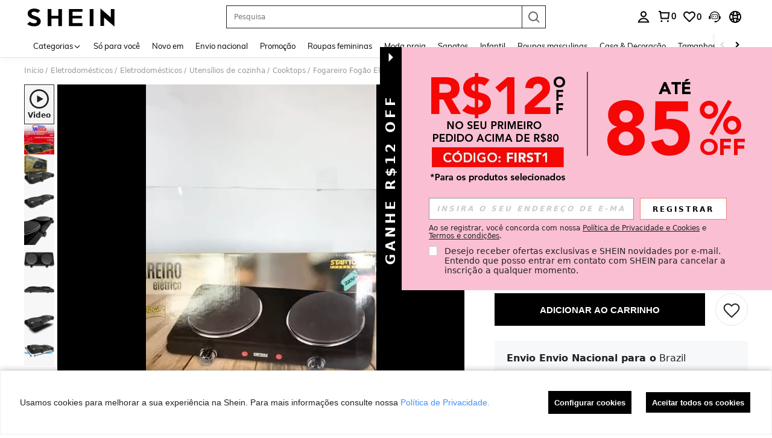

--- FILE ---
content_type: text/plain;charset=UTF-8
request_url: https://us-fp.apitd.net/web/v2?partner=shein_central
body_size: 583
content:
{"code":"000","result":"O2O/Yt9bvyeujAJULEU6jn6UhW3Y1N9GOvqjghugxBL0vDZkoQZ+acAr5DBWDccvhuxHSCRV/lCrWcW9QHRDA1827gacDPIY/YeReqYmRlqQXewS22OsR6FGfND/l2raHplay3vzm5l5feWhdUJltkSD345Ac7ZiQnBNvI7BlM6yRqKPP48raEquMXGinwuiraoUyUINPhjDaqYsLrOkGWP+FbyNbSh0OPAEvo/6SrLUw7MMB2eFhU/7AAzzmk6SzoSmYRkqt0U2aIBp6dsusRSliYOgDO68ch8KRt7d44xcN2a9ws/3Z/gsYRHoneFWPtRfvoQry7KjMOb05ifxENqfBBj9latWxLMggbwV9KnseiKFWID3QWeDEQJIDPRUFQ2XuvpL7jUyAohO5x+pjjXFKLFjaPOG0vPSoo7nvOZOxNF3A+vsMHehB0Bn3NB8jHHYT6N0NArtNzxQq80KEawG7VjsKlqhLFiU9oADM7/eHAssX4t6f0+nhIY0F0z74Y6K7TYtoZmB8zAzoA98yQ==","requestId":"1j2fidmg3cakg77gxhjmeaaaffpsz6oxkuqm45hma9x4v6v7"}

--- FILE ---
content_type: application/javascript
request_url: https://sc.ltwebstatic.com/she_dist/assets/event-center-74.22391345d5f635da.js
body_size: 290
content:
(self.webpackChunkSHEIN_W=self.webpackChunkSHEIN_W||[]).push([[99491],{95511:()=>{},215219:(e,t,n)=>{"use strict";n.r(t),n.d(t,{default:()=>r});const s={twitter:"twitter",facebook:"facebook",pinterest:"pinterest",messenger:"messenger",vkontakte:"vkontakte",tumblr:"tumblr"};function a(e){return s[e]?s[e]:""}const r={"2-22-1":{sendType:["event","user"],sa:{name:"expose_share"},handler({sa:e,report:t},{bindData:n=[]}={}){const s=n[0]||{},{share_type:a="",content_id:r=""}=s;e.param={share_type:a,content_id:r},t({sa:e})}},"2-22-2":{sendType:["event","user"],sa:{name:"click_share"},handler({sa:e,report:t},{bindData:n={}}={}){const{share_type:s="",content_id:a=""}=n;e.param={share_type:s,content_id:a},t({sa:e})}},"2-22-3":{sendType:["event","user"],sa:{name:"expose_share_channel"},handler({sa:e,report:t},{bindData:n}={}){let s="",r="",l="";const c=[];if(Array.isArray(n)){var i,o,u;s=(null==n||null===(i=n[0])||void 0===i?void 0:i.share_type)||"",r=(null==n||null===(o=n[0])||void 0===o?void 0:o.content_id)||"";let e=(null==n||null===(u=n[0])||void 0===u?void 0:u.channel)||"";e.indexOf(",")>-1?l=e:n.forEach((({channel:e=""})=>{c.push(a(e))}))}else{s=n.share_type||"",r=n.content_id||"";const e=n.channelDom||[];null==e||e.forEach((e=>{let t=e.getAttribute("class");t.includes("facebook")?c.push(a("facebook")):t.includes("messenger")?c.push(a("messenger")):t.includes("twitter")?c.push(a("twitter")):t.includes("pinterest")?c.push(a("pinterest")):t.includes("vk")?c.push(a("vkontakte")):t.includes("tumblr")&&c.push(a("tumblr"))}))}e.param={share_type:s,content_id:r,channel:l||c.join(",")},t({sa:e})}},"2-22-4":{sendType:["event","user"],sa:{name:"click_share_channel"},handler({sa:e,report:t},{bindData:n={}}={}){const{share_type:s="",content_id:r="",channel:l="",domTarget:c=null}=n;let i="";if(c){let e=c.getAttribute("class");e.includes("facebook")?i="facebook":e.includes("messenger")?i="messenger":e.includes("twitter")?i="twitter":e.includes("pinterest")?i="pinterest":e.includes("vk")?i="vkontakte":e.includes("tumblr")&&(i="tumblr")}e.param={share_type:s,content_id:r,channel:a(i||l)},t({sa:e})}}}}}]);
//# sourceMappingURL=event-center-74.22391345d5f635da.js.map

--- FILE ---
content_type: text/javascript; charset=utf-8
request_url: https://br.shein.com/devices/v3/profile/web?callback=smCB_1769474291210&organization=FPNyuLhAtVnAeldjikus&smdata=W7N7Uu94bq%2BVmrg%2BpkkKvFZgZI6vVFKHgWy%2F0OykJA%2BQIKAxJytasJdFK%2FnctwYfHHJ979m4zGmGxHYrGxwxAUyoskMjv28M5aahgFkBXeqdtILmq%2FEbuvDQeSEcqqvwtMhYnWsWYdMPIAJgiui1SwLWG4Pf7%2FH%2BculbN6U8R90ilLvIxnoDasMj6A8jtfqCRFwnDTQ9O9slsjC17D62VAMGtCauieKjg8tTDrkiiXbnB%2BYmRaCz73D0eKeaGD11Pgs2dth9LEKEBccnHaHE2rNowUYdTRcnjqkMW55ip%2Bv9gQDj6y4WN5950%2FvsPUg3sC9fpKbJ%2F7MYqfEwBaZjTy%2FiEZgqqOwQXLYwC8lFwb3d8gQ2SRfaUVaEjasxNBMoMkxFARPWSjtMy8rkflBKBOGEHeEY%2F1S8zxMoteb%2B0L06wdW4j%2BI4z9bqtdiTotrNuJnxvy3yYaZnF5En0eENxk%2BzyTCNp9D5VZMEQzWcZrEBY5lV3Z3zGfiLtuSB8BCbyLoOTZ%2FLJjlFT13HbqaLOhANv3CKCSQtA6DdVBaPIjeuF5jlijrQ47BKBmiOmce9hvkL2zUwLe4Lov0BeNfDvFDt%2B83YctAEUTXdD7SPUzNBhz58TsGawF7vRFQkuBtMm7ZDkAyeLys32fjLof9m%2FsK65AWVmRUc%2Fe25ZGSBsYpfMTQHAOg2r%2B7Yx7ikm9jj%2FnK%2BRpcORGkEXU%2BZ%2B0IuNgBnokWu1eTdE%2BYNhaYePJYkz8mSWmJ06j5MJzIMyA60HlM3rpkrJR1D%2Bn%2BRiopkhHoronPrRfZTiI6ACn3zf3QhGHQtkPrW0qkAuLp7nIyWxayKWm6Fri6yJeunKsJ0javj37ZhCDmeLZWNHZtv%2FZ8I4z6q0a6VPGXeUjtLRxfDCmou9h4YvEQ%2BVaLdMnPMVUzhNkR%2F2PWSnXwLJWQesWlcaqykspidmGyAFUuF%2Bw%2FZlQxFCZG27X5uJQu8Mb1o4eYIH%2FgqOSWz%2FOGtLepXbrmZmSciPprQBORmLYznwSeENT1%2BeHfGKmEGWvhT%2BpmhvUjgeH0FeGzDD4xZXnucQ01VfOdwCrh%2BaEJ6of2d3zEwmKXfi%2BErgu3J0Wm2BI8mRGl1ept0%2FxxBvt%2Ft2BjENYIncf31vf4auhaIMpXLjE55qHuVPy4KFKorPsLbo8ImC19kyS11zSBexM59W%2FUV1JUhe5x7PCLWvTaQoZf1gntVbYmxj4WQBu1gKW8cnFWhYcn71hVrihROwGSibAHXAoccdmsM6ZZXSqOFq2LH5TyIUXJjifRneKyLe45HRz%2F0vxMOXDrv3jDWmYfNrP2FqCLSQh%2BBaeRgjeSr3z2v35KOkzzWuJoaHWqqdnGbb3%2Fum5g%3D%3D1487577677129&os=web&version=2.0.0
body_size: -305
content:
window['smCB_1769474291210'] && smCB_1769474291210({"code":1100,"detail":{"len":"12","sign":"kqnHTg5SnnBnnV8ta/7z7A==","timestamp":"1487582755342"},"requestId":"47d5dd0706fb484ba7af57ac5327b75e"})